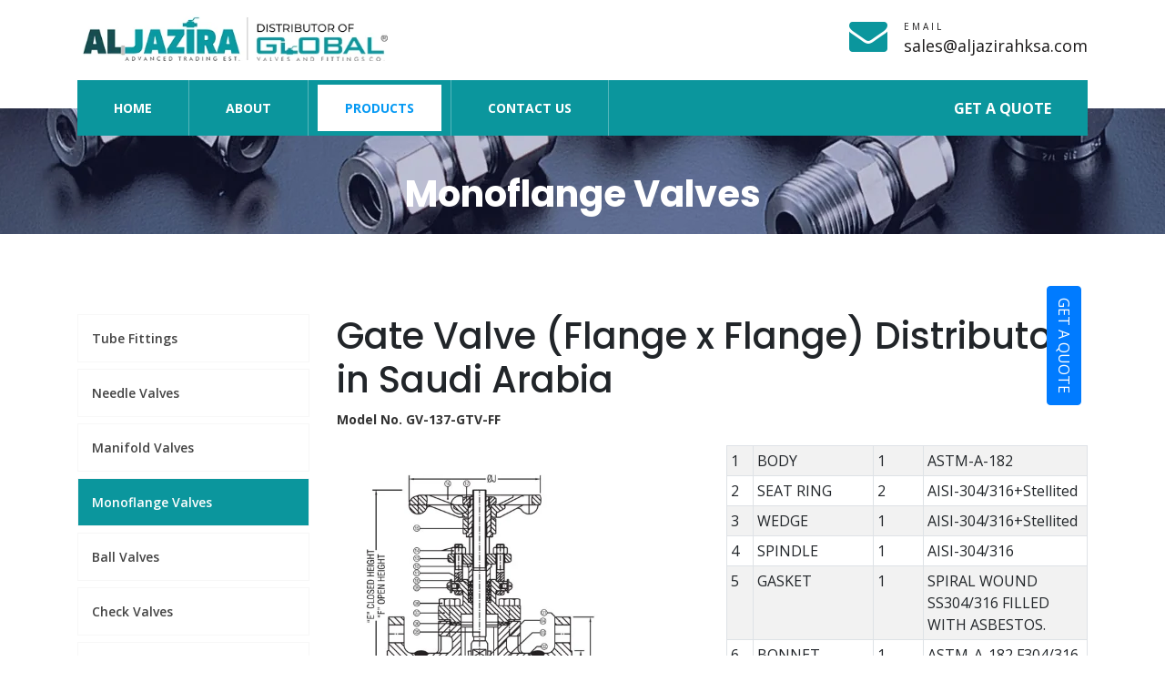

--- FILE ---
content_type: text/html
request_url: https://aljazirahksa.com/gate-valve-flange-x-flange-manufacturer-supplier-in-saudi-arabia.html
body_size: 3478
content:
<!doctype html>
<html lang="en">
<head>
<!-- Required meta tags -->
<meta charset="utf-8">
<meta name="viewport" content="width=device-width, initial-scale=1, shrink-to-fit=no">

<!-- Bootstrap CSS -->
<link rel="stylesheet" href="css/bootstrap.min.css">
<link href="css/font-awesome.css" rel="stylesheet">
<link href="css/owl.carousel.css" rel="stylesheet">
<link rel="stylesheet" href="rs-plugin/css/settings.css">
<!-- Jquery Fancybox CSS -->
<link rel="stylesheet" type="text/css" href="css/jquery.fancybox.min.css" media="screen" />
<link href="css/style.css" rel="stylesheet">
<link rel="icon" href="images/favicon.png">

<!-- Primary Meta Tags -->
<title>Gate Valve (Flange x Flange) Distributor in Saudi Arabia - Al Jazira Advanced Trading Est.</title>
<meta name="title" content="Gate Valve (Flange x Flange) Distributor in Saudi Arabia - Al Jazira Advanced Trading Est.">
<meta name="description" content="Al Jazira Advanced Trading Est. - Gate Valve (Flange x Flange) Manufacturers & Suppliers - ISO 9001: 2015 certified company  arround the world. Call Now! 0091 99309 39595">

<!-- Open Graph / Facebook -->
<meta property="og:type" content="website">
<meta property="og:title" content="Gate Valve (Flange x Flange) Distributor in Saudi Arabia - Al Jazira Advanced Trading Est.">
<meta property="og:description" content="Al Jazira Advanced Trading Est. - Gate Valve (Flange x Flange) Manufacturers & Suppliers - ISO 9001: 2015 certified company  arround the world. Call Now! 0091 99309 39595">
<meta property="og:image" content="images/products/front-ferrule-tube-fittings.jpg">

<!-- Twitter -->
<meta property="twitter:card" content="summary_large_image">
<meta property="twitter:title" content="Gate Valve (Flange x Flange) Distributor in Saudi Arabia - Al Jazira Advanced Trading Est.">
<meta property="twitter:description" content="Al Jazira Advanced Trading Est. - Gate Valve (Flange x Flange) Manufacturers & Suppliers - ISO 9001: 2015 certified company  arround the world. Call Now! 0091 99309 39595">
<meta property="twitter:image" content="images/products/front-ferrule-tube-fittings.jpg">
</head>
<body oncontextmenu="return false">

<div class="floating-button">
<button type="button" class="btn btn-primary" data-toggle="modal" data-target="#exampleModalCenter">GET A QUOTE</button>

</div>

<!-- Modal -->
<div class="modal fade" id="exampleModalCenter" tabindex="-1" role="dialog" aria-labelledby="exampleModalCenterTitle" aria-hidden="true">
  <div class="modal-dialog modal-dialog-centered" role="document">
    <div class="modal-content">
      <div class="modal-header">
        <h5 class="modal-title" id="exampleModalLongTitle">Get A Quote</h5>
        <button type="button" class="close" data-dismiss="modal" aria-label="Close">
          <span aria-hidden="true">&times;</span>
        </button>
      </div>
      <div class="modal-body">
        <div class="formcol">
          <div class="formint conForm">
            <form action="sendmail.php" method="post" name="contact-form" class="form-horizontal">
              <div class="form-group">
                <input type="text" name="txt_name" placeholder="Name" class="form-control" required>
              </div>
              <div class="form-group">
                <input type="email" name="txt_email" placeholder="Email" class="form-control">
              </div>
              
              <div class="form-group">
                <input type="text" name="txt_phone" placeholder="Phone" class="form-control">
              </div>
              
              <div class="form-group">
                <input type="text" name="txt_address" placeholder="Address" class="form-control">
              </div>

              <div class="form-group">
                <input type="text" name="txt_product" placeholder="Inquiry for products" class="form-control">
              </div>

              <div class="form-group">
                  <textarea id="form_message" class="form-control" name="txt_messages" placeholder="Additional Information" rows="4" required=""></textarea>
                </div>
                <div class="form-group">
                    <label class="control-label col-sm-3"></label>
                    <div class="col-sm-8">
                      <div class="g-recaptcha" data-sitekey="6LcnWIsUAAAAABUMj5-MR9W9lWyShOp-JXhcPBtG"></div>
                    </div>
                  </div>
              <div class="sub-btn contact-btn">
                <input type="submit" class="sbutn sub" value="Get A Quote">
              </div>
            </form>
          </div>
        </div>
      </div>
    </div>
  </div>
</div>

<!--Header Start-->
<div class="header-wrap">
  <div class="container">
    <div class="row">
      <div class="col-lg-4 col-md-4">
        <div class="logo"><a href="./"><img src="images/logo.png" alt=""></a></div>
      </div>
      <div class="col-lg-8 col-md-8">
        <ul class="headInfo">
          <li>
            <div class="conInfo email"><span>Email</span> <a href="mailto:sales@aljazirahksa.com">sales@aljazirahksa.com</a></div>
          </li>
          <!-- <li>
            <div class="conInfo phone"><span>Call / Whatsapp</span> <a href="https://wa.me/971524534877">(+971) 52 4534877</a></div>
          </li> -->
        </ul>
      </div>
    </div>
    <nav class="navbar navbar-expand-lg navbar-light"> <a class="navbar-brand" href="#">Menu</a>
      <button class="navbar-toggler" type="button" data-toggle="collapse" data-target="#navbarSupportedContent" aria-controls="navbarSupportedContent" aria-expanded="false" aria-label="Toggle navigation"> <span class="navbar-toggler-icon"></span> </button>
      <div class="collapse navbar-collapse" id="navbarSupportedContent">
        <ul class="navbar-nav mr-auto">
          <li class="nav-item"><a class="nav-link" href="index.html">Home <span class="sr-only">(current)</span></a></li>
          <li class="nav-item"><a class="nav-link" href="about.html">About</a></li>
          <li class="nav-item dropdown"><a class="nav-link active" href="index.html">Products</a> <i class="fa fa-caret-down" aria-hidden="true"></i>
            <ul class="dropdown-menu">
              <li> <a href="tube-fittings-manufacturer-supplier-in-saudi-arabia.html" class="active"> Tube Fittings </a></li>
              <li> <a href="needle-valves-manufacturer-supplier-in-saudi-arabia.html"> Needle Valves</a></li>
              <li> <a href="manifold-valves-manufacturer-supplier-in-saudi-arabia.html"> Manifold Valves</a></li>
              <li> <a href="monoflange-valves-manufacturer-supplier-in-saudi-arabia.html"> Monoflange Valves</a></li>
              <li> <a href="ball-valves-manufacturer-supplier-in-saudi-arabia.html"> Ball Valves</a></li>
              <li> <a href="check-valves-manufacturer-supplier-in-saudi-arabia.html"> Check Valves</a></li>
              <li> <a href="pipe-valves-manufacturer-supplier-in-saudi-arabia.html"> Pipe Fittings</a></li>
              <li> <a href="pressure-gauge-and-accessories-manufacturer-supplier-in-saudi-arabia.html"> Pressure Gauge Accessories</a></li>
            </ul>
          </li>
          <!-- <li class="nav-item"><a class="nav-link" href="media-room.html">Media</a></i></li> -->
            <li class="nav-item"><a class="nav-link" href="contact.html">Contact Us</a></li>
          </ul>
          <div class="quoteWrp"><a class="nav-link" href="quote.html"> Get a Quote </a></div>
      </div>
    </nav>
  </div>
</div>
<!--Header End--> 

<!-- Inner Heading Start -->
<div class="innerHeading-wrap">
  <div class="container">
    <h1>Monoflange Valves</h1>
  </div>
</div>
<!-- Inner Heading End --> 

<!-- Inner Content Start -->
<div class="innerContent-wrap serviceWrp">
  <div class="container">
    <div class="row">
      <div class="col-lg-3">
        <ul class="catewrap">
          <li> <a href="tube-fittings-manufacturer-supplier-in-saudi-arabia.html"> Tube Fittings </a></li>
          <li> <a href="needle-valves-manufacturer-supplier-in-saudi-arabia.html"> Needle Valves</a></li>
          <li> <a href="manifold-valves-manufacturer-supplier-in-saudi-arabia.html"> Manifold Valves</a></li>
          <li> <a href="monoflange-valves-manufacturer-supplier-in-saudi-arabia.html" class="active"> Monoflange Valves</a></li>
          <li> <a href="ball-valves-manufacturer-supplier-in-saudi-arabia.html"> Ball Valves</a></li>
          <li> <a href="check-valves-manufacturer-supplier-in-saudi-arabia.html"> Check Valves</a></li>
          <li> <a href="pipe-valves-manufacturer-supplier-in-saudi-arabia.html"> Pipe Fittings</a></li>
          <li> <a href="pressure-gauge-and-accessories-manufacturer-supplier-in-saudi-arabia.html"> Pressure Gauge Accessories</a></li>
        </ul>
      </div>
      <div class="col-lg-9">
        <h1>Gate Valve (Flange x Flange) Distributor in Saudi Arabia</h1>
        <p><strong>Model No. GV-137-GTV-FF</strong></p>
    <div class="row">
      <div class="col-md-6">
        <img src="images/products/gate-valve-flange-x-flange-graph.jpg" class="img-fluid" alt="GV-137-GTV-FF, Gate Valve (Flange x Flange) - Monoflange Valves" title="GV-137-GTV-FF, Gate Valve (Flange x Flange) - Monoflange Valves">
      </div>
      <div class="col-md-6">
        <div class="table-responsive">
          <table class="table table-striped table-bordered table-sm">
            <tr>
              <td>1</td>
              <td>BODY</td>
              <td>1</td>
              <td>ASTM-A-182</td>
            </tr>
            <tr>
              <td>2</td>
              <td>SEAT RING</td>
              <td>2</td>
              <td>AISI-304/316+Stellited</td>
            </tr>
            <tr>
              <td>3</td>
              <td>WEDGE</td>
              <td>1</td>
              <td>AISI-304/316+Stellited</td>
            </tr>
            <tr>
              <td>4</td>
              <td>SPINDLE</td>
              <td>1</td>
              <td>AISI-304/316</td>
            </tr>
            <tr>
              <td>5</td>
              <td>GASKET</td>
              <td>1</td>
              <td>SPIRAL WOUND<br>
                SS304/316 FILLED<br>
                WITH ASBESTOS.</td>
            </tr>
            <tr>
              <td>6</td>
              <td>BONNET</td>
              <td>1</td>
              <td>ASTM-A-182 F304/316</td>
            </tr>
            <tr>
              <td>7</td>
              <td>BONNET BOLT</td>
              <td>4</td>
              <td>ASTM-A-193 GR. B7</td>
            </tr>
            <tr>
              <td>8</td>
              <td>SCREW</td>
              <td>2</td>
              <td>CARBON STEEL</td>
            </tr>
            <tr>
              <td>9</td>
              <td>WASHER</td>
              <td>2</td>
              <td>CARBON STEEL</td>
            </tr>
            <tr>
              <td>10</td>
              <td>PACKING</td>
              <td>AS REQ</td>
              <td>GRAPHOIL</td>
            </tr>
            <tr>
              <td>11</td>
              <td>GLAND</td>
              <td>1</td>
              <td>AISI-304/316</td>
            </tr>
            <tr>
              <td>12</td>
              <td>GLAND FLANGE</td>
              <td>1</td>
              <td>AISI-304</td>
            </tr>
            <tr>
              <td>13</td>
              <td>EYE BOLT &amp; NUT</td>
              <td>2</td>
              <td>STAINLESS STEEL AISI-304</td>
            </tr>
            <tr>
              <td>14</td>
              <td>YOKE SLEEVE</td>
              <td>1</td>
              <td>NI RESIST</td>
            </tr>
            <tr>
              <td>15</td>
              <td>5 HAND WHEEL</td>
              <td>1</td>
              <td>C.I / M.I</td>
            </tr>
            <tr>
              <td>16</td>
              <td>HAND WHEEL NUT</td>
              <td>1</td>
              <td>CARBON STEEL</td>
            </tr>
          </table>
        </div>
      </div>
      <div class="col-md-12">
        <div class="table-responsive">
          <table class="table table-striped table-bordered table-sm">
            <tr>
              <td colspan="8">SOCKET WELD END 800#</td>
            </tr>
            <tr>
              <td>SIZE</td>
              <td>A</td>
              <td>B</td>
              <td>C</td>
              <td>D</td>
              <td>E</td>
              <td>F</td>
              <td>J</td>
            </tr>
            <tr>
              <td>1/2&quot;</td>
              <td>87</td>
              <td>21.7</td>
              <td>9.5</td>
              <td>9.5</td>
              <td>155</td>
              <td>169</td>
              <td>85</td>
            </tr>
            <tr>
              <td>3/4&quot;</td>
              <td>90</td>
              <td>27.1</td>
              <td>12.7</td>
              <td>12.7</td>
              <td>157</td>
              <td>174</td>
              <td>85</td>
            </tr>
            <tr>
              <td>1.0&quot;</td>
              <td>105</td>
              <td>33.78</td>
              <td>12.7</td>
              <td>17.46</td>
              <td>172</td>
              <td>194</td>
              <td>90</td>
            </tr>
            <tr>
              <td>11/4&quot;</td>
              <td>128</td>
              <td>42.57</td>
              <td>12.7</td>
              <td>23.81</td>
              <td>234</td>
              <td>262</td>
              <td>145</td>
            </tr>
            <tr>
              <td>2.0&quot;</td>
              <td>142</td>
              <td>61.11</td>
              <td>16</td>
              <td>36.5</td>
              <td>236</td>
              <td>277</td>
              <td>145</td>
            </tr>
          </table>
          <p>&nbsp;</p>
          <table class="table table-striped table-bordered table-sm">
            <tr>
              <td colspan="8">SOCKET WELD END 800#</td>
            </tr>
            <tr>
              <td>SIZE</td>
              <td>A</td>
              <td>B</td>
              <td>C</td>
              <td>D</td>
              <td>E</td>
              <td>F</td>
              <td>J</td>
            </tr>
            <tr>
              <td>1/2&quot;</td>
              <td>90</td>
              <td>21.7</td>
              <td>9.5</td>
              <td>9.5</td>
              <td>157</td>
              <td>174</td>
              <td>89</td>
            </tr>
            <tr>
              <td>3/4&quot;</td>
              <td>105</td>
              <td>27.1</td>
              <td>12.7</td>
              <td>12.7</td>
              <td>172</td>
              <td>194</td>
              <td>89</td>
            </tr>
            <tr>
              <td>1.0&quot;</td>
              <td>128</td>
              <td>33.78</td>
              <td>12.7</td>
              <td>17.46</td>
              <td>234</td>
              <td>262</td>
              <td>145</td>
            </tr>
            <tr>
              <td>11/4&quot;</td>
              <td>128</td>
              <td>42.57</td>
              <td>12.7</td>
              <td>23.81</td>
              <td>234</td>
              <td>267</td>
              <td>145</td>
            </tr>
            <tr>
              <td>11/2&quot;</td>
              <td>142</td>
              <td>48.64</td>
              <td>12.7</td>
              <td>28.58</td>
              <td>236</td>
              <td>277</td>
              <td>145</td>
            </tr>
          </table>
          <p>&nbsp;</p>
          <table class="table table-striped table-bordered table-sm">
            <tr>
              <td colspan="8">SOCKET WELD END 2500#</td>
            </tr>
            <tr>
              <td>SIZE</td>
              <td>A</td>
              <td>B</td>
              <td>C</td>
              <td>D</td>
              <td>E</td>
              <td>F</td>
              <td>J</td>
            </tr>
            <tr>
              <td>1/2&quot;</td>
              <td>128</td>
              <td>21.7</td>
              <td>9.5</td>
              <td>9.5</td>
              <td>234</td>
              <td>256</td>
              <td>145</td>
            </tr>
            <tr>
              <td>3/4&quot;</td>
              <td>142</td>
              <td>27.1</td>
              <td>12.7</td>
              <td>12.7</td>
              <td>234</td>
              <td>264</td>
              <td>145</td>
            </tr>
            <tr>
              <td>1.0&quot;</td>
              <td>142</td>
              <td>33.8</td>
              <td>12.7</td>
              <td>17.46</td>
              <td>236</td>
              <td>264</td>
              <td>145</td>
            </tr>
          </table>

          <p>*End connections other threads on Request</p>
          <p><strong>Ordering Information: Suffix Model No. by END CONNECTION & CLASS & MOC</strong></p>
          <p><strong>Typical Model No: GV-136-GTV 1/2"NB 800 SS316</strong></p>

          <p><strong>Note:</strong>Note: All dimensions are subject to change without notice<br>All dimensions are in mm unless specified </p>
        </div>
      </div>
      <!-- <div class="col-md-6">
        <img src="images/products/gate-valve-flange-x-flange-graph.jpg" class="img-fluid" alt="">
      </div> -->

    </div>
      </div>
    </div>
  </div>
</div>
<!-- Inner Content End --> 

<!--Footer Start-->
<div class="footer-wrap">
    <div class="container">
      <div class="row">
        <div class="col-lg-3 col-sm-12">
          <div class="footer-logo"><img src="images/Global-Valves-Fittings-Logo.png" alt=""></div>
          <p>We are specialized in trading High & Medium Pressure Valves, Needle Valves, Ball Valves, Double Ferrule Fittings, Pipe Fittings, Check Valves, Valves Manifold, Thermowells, Pressure Regulators & allied accessories. </p>
          <div class="readbtn"><a href="#">Read More <i class="fa fa-arrow-circle-o-right" aria-hidden="true"></i></a> </div>
        </div>
        <div class="col-lg-3 col-sm-6">
          <h3>Quick links</h3>
          <ul class="footer-links">
            <li> <a href="tube-fittings-manufacturer-supplier-in-saudi-arabia.html"> Tube Fittings </a></li>
            <li> <a href="needle-valves-manufacturer-supplier-in-saudi-arabia.html"> Needle Valves</a></li>
            <li> <a href="manifold-valves-manufacturer-supplier-in-saudi-arabia.html"> Manifold Valves</a></li>
            <li> <a href="monoflange-valves-manufacturer-supplier-in-saudi-arabia.html"> Monoflange Valves</a></li>
          </ul>
        </div>
        <div class="col-lg-3 col-sm-6">
          <h3>Our Services</h3>
          <ul class="footer-links">
            <li> <a href="ball-valves-manufacturer-supplier-in-saudi-arabia.html"> Ball Valves</a></li>
            <li> <a href="check-valves-manufacturer-supplier-in-saudi-arabia.html"> Check Valves</a></li>
            <li> <a href="pipe-valves-manufacturer-supplier-in-saudi-arabia.html"> Pipe Fittings</a></li>
            <li> <a href="pressure-gauge-and-accessories-manufacturer-supplier-in-saudi-arabia.html"> Pressure Gauge Accessories</a></li>
          </ul>
        </div>
        <div class="col-lg-3 col-sm-12">
          <h3>Contact Us</h3>
          <div class="footerInfo">Prince Talal Street, Cross 2 - P.O.Box 761, Al-Khobar 31952, Saudi Arabia</div>
          <div class="footerInfo mobile"><a href="tel:+966575399188">(+966) 575 399 188</a></div>
          <div class="footerInfo footerEmail"><a href="mailto:sales@aljazirahksa.com">sales@aljazirahksa.com</a></div>
          <div class="social-media">
            <ul>
              <li><a href="#"><i class="fa fa-facebook" aria-hidden="true"></i></a></li>
              <li><a href="#"><i class="fa fa-twitter" aria-hidden="true"></i></a></li>
              <li><a href="#"><i class="fa fa-linkedin" aria-hidden="true"></i></a></li>
              <li><a href="#"><i class="fa fa-youtube" aria-hidden="true"></i></a></li>
            </ul>
          </div>
        </div>
      </div>
    </div>
  </div>
  <!--Footer Start--> 
  
  <!--Copyright Start-->
  <div class="copyright-wrap">
    <div class="container">
      <div class="copyright">Copyright © 2024 - Al Jazira Advanced Trading Est. | All Rights Reserved.</div>
    </div>
  </div>
  <!--Copyright End--> 
  
  <!-- Optional JavaScript --> 
  <!-- jQuery first, then Popper.js, then Bootstrap JS --> 
  <script src="js/jquery-3.4.1.min.js"></script> 
  <script src="js/popper.min.js"></script> 
  <script src="js/bootstrap.min.js"></script> 
  <!-- Include all compiled plugins (below), or include individual files owl.carousel.jsas needed --> 
  <script src="js/bootstrap.min.js"></script> 
  <script src="rs-plugin/js/jquery.themepunch.tools.min.js"></script> 
  <script src="rs-plugin/js/jquery.themepunch.revolution.min.js"></script> 
  <!-- general script file --> 
  <script src="js/owl.carousel.js"></script> 
  <script src="js/script.js"></script>
  </body>
  </html>

--- FILE ---
content_type: text/css
request_url: https://aljazirahksa.com/css/style.css
body_size: 8490
content:
@charset "utf-8";
/* CSS Document */


@import url('https://fonts.googleapis.com/css?family=Open+Sans:300,400,600,700,800|Poppins:100,200,300,400,500,600,700,800,900&amp;display=swap');
*{margin:0; padding:0;}
body{font-family: 'Open Sans', sans-serif;}
h1, h2, h3, h4, h5, h6{font-family: 'Poppins', sans-serif;}

a{-webkit-transition: all .3s ease; -moz-transition: all .3s ease; transition: all .3s ease;}
ul, ol{list-style:none;}
img{max-width:100%;}
p{font-size:14px; line-height:24px; color:#333;}

.title{text-align:center; margin-bottom:30px;}
.title h1{font-size:36px; color:#000; font-weight:bold; text-transform:uppercase; position:relative; margin-bottom:40px; font-weight:300;}
.title h1 span{font-weight:bold; color:#0B969D;}
.title h1:before{content:""; background:#0B969D; width:40px; height:2px; position:absolute; bottom:-20px; left:50%; margin-left:-20px;}
.title p{padding:0 140px;}
.readmore{}
.readmore a{font-size:14px; color:#0B969D; text-decoration:none; font-weight:bold;}
.readmore a:hover{color:#fdc716;}
.readbtn{}
.readbtn a{text-decoration:none; border-radius: 30px; font-weight: bold; text-transform: uppercase; background:#0B969D; padding:15px 30px; color:#fff; display:inline-block; font-size: 14px; display:inline-block;}
.readbtn a:hover{color:#fff; background:#000;}
.readbtn i{padding-left: 5px; font-size: 18px;}
.mt40{margin-top: 40px;
}


.floating-button {position: fixed; top: 50%; transform: rotate(90deg); z-index: 999; width: 350px; right: -5%; text-align: center;}

/*********************************************
		Header Css
*********************************************/
.header-wrap{}
.navbar{padding:0; background:#0b969d; z-index:1000;}
.navbar-brand{display:none;}
.navbar li{border-right:1px solid rgba(255, 255, 255, 0.31);}
.navbar-light .navbar-nav .nav-link{font-size:14px; color:#fff; text-transform:uppercase; z-index:1000; font-weight:bold; padding:15px 30px;}
.navbar-light .navbar-nav .nav-link:hover{color: #0599f3; background: #fff;}
.navbar-light .navbar-nav .nav-link.active{color: #0599f3; background: #fff;}
.navbar-light .navbar-nav .nav-link.active:hover{color:#fff !important;}
.header-wrap .row{margin-bottom: 8px;}
.quoteWrp a{font-size:16px; color:#fff; background:#0B969D; padding:16px 40px; text-transform:uppercase; font-weight:bold;}
.quoteWrp a:hover{background: #0599f3;}
/*.navbar li:hover a, .navbar li a:hover{color:#0B969D !important;}*/
.tp-bannertimer{display:none;}
.navbar-nav > li{position:relative;}
.navbar-nav li:hover .dropdown-menu{display:block;}
.dropdown-menu{background:rgba(0, 0, 0, 0.91) !important; border-top:5px solid #0B969D; margin-top: 0; border-radius: 0; padding:10px 15px; border-bottom: none; min-width: 275px; border-left:none; border-right:none;}
.dropdown-menu>li{border-bottom:1px solid #8d8d8d; border-right: none;}
.dropdown-menu>li:last-child{border-bottom:none;}
.navbar li .dropdown-menu>li>a{color:#fff !important; font-size:14px; padding:10px; display: block; text-decoration: none;}
.dropdown-menu>li>a:hover{color: #FFF; background: #0B969D;} 
.navbar-nav>li>a+i {
    display: none;
    position: absolute;
    right: 15px;
    top: 7px;
    font-size: 24px;
    cursor: pointer;
    color: #fff;
    background: #e40000;
    width: 30px;
    height: 30px;
    text-align: center;
    line-height: 30px; z-index: 1000;
}


/*===========Topbar Section==========*/
.topbar-wrap{background:#1c1a1a; padding:10px 0;}
.topbar-wrap p{font-size:14px; color:#fff; font-family: 'Poppins', sans-serif; margin:0; padding-top:5px;}
.social-media{text-align:right;}
.social-media span{font-size:14px; color:#fff; font-family: 'Poppins', sans-serif; display:inline-block; margin-right:15px; padding-top:5px;}
.social-media ul{margin:0; display:inline-block;}
.social-media ul li{display:inline-block;}
.social-media ul li a{text-decoration:none; color:#fff; font-size:14px; width:28px; height:28px; line-height:28px; text-align:center; display:block; border:1px solid #fff; border-radius:100%;}

/*===========Header Section==========*/
.header-wrap{padding:12px 0;}
.conInfo{padding-left:0px; position:relative;}
.conInfo span{font-size:10px; text-transform:uppercase; color:#1c1a1a; letter-spacing:3px; display:block; padding-left: 60px;}
.conInfo a{text-decoration:none; font-size:18px; color:#1c1a1a; padding-left: 60px;}
.email:before{content:"\f0e0"; font-family: 'FontAwesome'; position:absolute; top:0; left:0; font-size:42px; line-height: 34px; color:#0B969D;}
.phone:before{content:"\f232"; font-family: 'FontAwesome'; position:absolute; top:0; left:-15!important; font-size:57px; line-height: 44px; color:#0B969D;}
.phone a{font-size:24px; font-weight:bold;}
.phone{padding-left:0px;}
.headInfo{text-align:right; margin-top:10px;}
.headInfo li{display:inline-block; border-left:1px solid #d2d1d1; padding:0 36px; text-align:left;}
.headInfo li:first-child{border-left:none;}
.headInfo li:last-child{padding-right:0;}

/*===========Navigationwrape Section==========*/
.navigationwrape{margin-top:10px; z-index:1000; position:relative;}
.navbar{margin-bottom:0;}
.navbar-default{background:#1c1a1a; border-radius:0; border:none; }
.navbar-default .navbar-nav>li{position:relative;}
.navbar-default .navbar-nav>li:before{border-left:1px dashed #FFF; position:absolute; content:""; top:12px; left:0; height:36px;}
.navbar-default .navbar-nav>li:first-child:before{border-left:none;}
.navbar-default .navbar-nav>li>a{font-size:14px; color:#fff; text-transform:uppercase; font-weight:600; padding:20px 34px;}
.navbar-default .navbar-nav>li>a:hover, .navbar-default .navbar-nav>li:hover>a{color:#fff; background:#76a93e;}
.navbar-collapse{padding-left:0;}
.navbar-default .navbar-nav>li:last-child{float:right;}
.navbar-default .navbar-nav>li:last-child a{background:#3ca5f0; font-size:18px; text-transform:uppercase; font-weight:bold; padding: 20px 44px;}
.navbar-default .navbar-nav>li:last-child a:hover{background:#76a93e;}
.navbar-default .navbar-nav>li:last-child:before{border-left:none;}
.navbar-nav{float:none;}
.navbar-collapse{padding-right:0;}

/*===========Custom slider Section==========*/
.tp-banner-container {
	position: relative;
	z-index: 1;
	padding: 0;
	width: 100%;
}
.tp-banner {
	position: relative;
	width: 100%;
}
.tp-caption {
	line-height:normal !important
}
.tp-caption a {
	color: inherit !important;
}
.tp-bullets.simplebullets.round .bullet {
	border: 3px #fff solid;
	border-radius: 50%;
	background-image: none !important;
}
.tparrows {
	width: auto !important;
	height: auto !important;
	background-image: none !important;
}
.tp-arr-allwrapper {
	margin: 0 10px;
	width: 50px;
	height: 60px;
	background: rgba(255,255,255,0.5);
}
.tp-arr-allwrapper:hover .tp-arr-iwrapper {
	color: #fff;
}
.tp-leftarrow .tp-arr-allwrapper {
}
.tp-rightarrow .tp-arr-allwrapper {
}
.tp-arr-iwrapper {
	color: #000;
	text-align: center;
	font-size: 30px;
	font-family: FontAwesome;
	line-height: 60px;
}
.tp-leftarrow .tp-arr-iwrapper {
}
.tp-leftarrow .tp-arr-iwrapper:before {
	content: "\f104";
}
.tp-rightarrow .tp-arr-iwrapper:before {
	content: "\f105";
}
.tp-rightarrow .tp-arr-iwrapper {
}
.slide-h1 {
	margin: 5px 0 !important;
	padding: 0 0 10px !important;
	padding-bottom: 5px !important;
	color: #444;
	text-transform: uppercase;
	font-weight: bold;
	font-size: 57px;
}
.slide-h2 {
	margin: 5px 0 !important;
	padding: 0 0 10px !important;
	padding-bottom: 5px !important;
	color: #555;
	font-weight: bold;
	font-size: 55px;
	line-height: 100%;
}
.big-font {
	text-transform: uppercase;
	font-weight: 800;
	font-size: 60px;
}
.large-desc {
	font-size: 16px;
}
.slide-h3 {
	color: #fff;
	font-size: 31px;
	line-height: 100%;
}
.slide-h3 span {
	text-transform: uppercase;
	font-weight: bold;
}
.slide-head {
	text-transform: uppercase;
	font-weight: 900;
	font-size: 30px;
}
.slide-desc {
	font-size: 22px;
	line-height: 150%;
}
.main-title {
	text-transform: uppercase;
	font-weight: 800;
	font-size: 70px;
}
.icon-cont {
	padding: 15px 40px;
	border-radius: 10px;
	text-align: center;
}
.icon-cont:after {
	position: absolute;
	bottom: -10px;
	left: 40%;
	z-index: 5;
	display: inline-block;
	width: 0;
	height: 0;
	border-width: 10px 10px 0 10px;
	border-style: solid;
	content: "";
}
.icon-cont i {
	margin-bottom: 10px;
	color: #fff;
	font-size: 50px;
}
.icon-cont span {
	display: block;
	padding: 0 0 5px;
	color: #fff;
	text-align: center;
	font-size: 18px;
}
a.wit-btn {
	background: #fff;
	color: #333 !important;
	text-transform: uppercase;
}
.wit-line {
	width: 5%;
	height: 1px;
	background: #fff;
}
.vert-line {
	min-height: 270px;
	width: 1px;
	background: #fff;
}
.subTxt {
	text-transform: uppercase;
	font-weight: bold;
	font-size: 17px;
	color: #333;
}
.large-title {
	color: #222;
	font-size: 60px;
	font-weight: 800;
	text-transform: uppercase !important;
}
.large-light-title {
	color: #787878 !important;
	font-size: 70px;
	font-weight: lighter;
	text-transform: uppercase;
    letter-spacing:2px
}
.large-text {
	font-size: 20px;
	color: #000;
	font-weight: lighter;
}
.larger-text {
	font-size: 24px;
	font-weight: lighter;
	text-transform: uppercase;
}
.witTxt {
	color: #fff !important;
}
.light-font {
	font-weight: lighter !important;
	font-size: 50px;
}
.black-bg{
    background:rgba(0,0,0,.63);
    color:#a8a8a8;
    text-transform:none;
}
.lft-list {
	padding: 10px;
	font-size: 18px;
	color: #fff;
}
.wit-border {
	border: 1px #fff solid;
	padding: 15px 60px;
	color: #fff;
	font-size: 16px;
	text-transform: uppercase;
}
.rounded-bord {
	margin-right: 15px;
	border: 1px #fff solid;
	width: 30px;
	height: 30px;
	text-align: center;
	line-height: 30px;
	font-size: 13px;
	border-radius: 50%;
}
#vertical-ticker{
	height:120px;
	overflow:hidden;
}
#vertical-ticker li{
	padding:15px 20px;
	display:block;
	text-align:center;
}
.to-bottom i.fa{
	font-size: 30px;
	border:2px #a8a8a8 solid;
	padding:20px 22px;
	border-radius:50%;
	-webkit-animation: bounce 2s infinite linear;
	animation: bounce 2s infinite linear;
}

.tp-banner{margin-top:0px; z-index:-1; position:relative;}


.slidertext1{color:#fff; font-size:72px; font-weight:600 !important; padding:15px 0; text-transform:uppercase !important; text-shadow: 0 0 10px rgba(0, 0, 0, 0.15); font-family: 'Poppins', sans-serif; text-align:left;}

.slidertext2{color:#fff; font-size:36px; font-weight:100 !important; letter-spacing:6px; padding:15px 0; text-transform:uppercase !important; font-family: 'Poppins', sans-serif; text-align:left; text-shadow: 0 0 4px rgba(0, 0, 0, 0.15);}
.slidertext2 span{color:#fff;}

.slidertext3{color:#fff; font-size:18px; font-weight:normal; padding:15px 0; text-transform:inherit !important; font-family:'OpenSans', sans-serif; text-align:left; line-height:24px !important;}
.slidertext4 a{color:#fff !important; font-size:18px; font-weight:700; padding:18px 40px; text-transform:uppercase !important; text-align:left; background:#0B969D; font-family:'OpenSans', sans-serif;}
.slidertext4 a:hover{background:#fff; color: #000 !important;}
a.slidebtn{background:#e76ba9; color:#fff !important; padding:15px 30px; font-size:16px; font-weight:normal !important; text-transform:none !important; display:inline-block; font-family:'OpenSans', sans-serif;}
a.slidebtn i{margin-left:10px;}


@-webkit-keyframes bounce {
	0% {
		transform:translateY(0%);
	}
	50% {
		transform:translateY(-30%);
	}
	100% {
		transform:translateY(0);
	}
}

/* Mozilla Firefox 15 below */
@-moz-keyframes bounce {
  0% {
		transform:translateY(0%);
	}
	50% {
		transform:translateY(-30%);
	}
	100% {
		transform:translateY(0);
	}
}

/* Opera 12.0 */
@-o-keyframes bounce {
    0% {
		transform:translateY(0%);
	}
	50% {
		transform:translateY(-30%);
	}
	100% {
		transform:translateY(0);
	}
}

/* W3, Opera 12+, Firefox 16+ */
@keyframes bounce {
	0% {
		transform:translateY(0%);
	}
	50% {
		transform:translateY(-30%);
	}
	100% {
		transform:translateY(0);
	}
}




/********************************************
	   == About Css Start ==
********************************************/
.about-wrap{padding:60px 0; background: url(../images/about-bg.jpg) top no-repeat; background-size: cover;}
.aboutImg{position:relative; text-align:right;}
.about-wrap h3{font-size:24px; color:#fff; background:#f39c11; display:inline-block; text-shadow: 1px 2px 3px rgba(10,10,10,.14); padding:30px 70px; position:absolute; bottom:30px; left:80px; border:8px solid #fff;}
.about-wrap h3 span{display:block;}
.about-wrap .readmore{text-align:left;}
.about-wrap .title{margin-bottom:30px;}
.about-wrap .title h1{font-size:36px;}
.about-wrap .readmore{margin-top:30px;}
.about-wrap .readmore a{padding:15px 34px; font-size:16px; text-transform:uppercase; background:#151719; color:#fff; display:inline-block;}
.about-wrap .readmore a:hover{background:#0B969D; color:#fff;}
.about_right{margin-top:30px;}
.about-wrap .title{text-align:left;}
.about-wrap .title p{font-size:24px; text-align:left; padding:0; margin-bottom:0;}
.about-wrap .title h1:before{margin:0; left:0;}


/*** 
=============================================
    Get Quote
=============================================
***/
.get-wrap{background:url(../images/quote-bg.jpg) no-repeat; padding:60px 0; text-align:center; background-size:cover;}
.get-wrap .title h1{color:#fff;}
.get-wrap p{font-size:16px; line-height:24px; color:#fff; padding:0 140px; margin-bottom:30px;}
.get-wrap .readbtn a:hover{color:#0B969D; background:#fff;}
.quote_wrap{max-width: 550px; margin: 0 auto; background: #fff; padding:50px 40px; box-shadow: 0 0 20px rgba(0, 0, 0, 0.13);}
.sub-btn{text-align: center;}


/*** 
=============================================
    Services Area
=============================================
***/
.services-area {
  padding: 60px 0;
}
.services-area .single-service-item {
  padding-bottom: 10px;  border: 1px solid #eee; /*min-height: 340px;*/ margin-top:30px;
    /*padding: 16px;*/
}
/*.single-service-item h3{min-height: 68px;}*/
.single-service-item h3 a{text-decoration:none; font-size:16px; color:#000;}
.single-service-item h3 a:hover{color:#0B969D;}
.services-area .single-service-item .img-holder {
  display: block;
  position: relative;  
  overflow: hidden;
}
.single-service-item p{margin-bottom:8px; font-family: 'Poppins', sans-serif; min-height: 72px;}
.services-area .single-service-item .img-holder img {
  -webkit-transform: scale(1);
  transform: scale(1);
  -webkit-transition: all 0.5s ease 0s;
  transition: all 0.5s ease 0s;
  width: 100%;
}
.services-area .title p, .services-area .title{margin-bottom: 0;}
.overlay {
  background-color: transparent;
  
  left: 0;
  overflow: hidden;
  position: absolute;
  right: 0;
  top: 0;
  -webkit-transition: background-color 0.4s ease 0s;
  transition: background-color 0.4s ease 0s;
}
.overlay .box {
  border: 5px solid transparent;
  display: table;
  height: 100%;
  -webkit-transition: border-color 0.4s ease 0s;
  transition: border-color 0.4s ease 0s;
  width: 100%;  
}
.overlay .box .content {
  display: table-cell;
  text-align: center;
  vertical-align: middle;  
}
.overlay .box .content a {
  padding: 9.5px 24px;
  -webkit-transform: translate3d(0px, -75px, 0px);
  transform: translate3d(0px, -75px, 0px);
  -webkit-transition: all 0.4s ease 0s !important;
  transition: all 0.4s ease 0s !important;
  opacity: 0;
}

.services-area .single-service-item:hover .img-holder .overlay {
  background-color:rgba(255, 94, 20, 0.72);
}
.services-area .single-service-item:hover .img-holder .overlay .box {
  border-color: #fdc716;
}
.services-area .single-service-item:hover .img-holder .overlay .box .content a {
  opacity: 1;
  -webkit-transform: translate3d(0px, 0px, 0px);
  transform: translate3d(0px, 0px, 0px);
}
.services-area .single-service-item:hover .img-holder img {
  -webkit-transform: scale(1.1);
  transform: scale(1.1);
}

.services-area .single-service-item .text-holder {
  /*padding-left: 60px;*/
  position: relative;
  /*padding-top: 30px;*/
  text-align: center;
}
.services-area .single-service-item .text-holder .icon {
  background: #f7f7f7 none repeat scroll 0 0;
  color: #292929;
  left: 0;
  position: absolute;
  top: 30px;
  width: 60px;
  height: 60px;
  display: block;
  text-align: center;
  padding: 18px 0;
  -webkit-transition: all 500ms ease 0s;
  transition: all 500ms ease 0s;
  border: 1px solid #e4e4e4;
  display: none;
}
.services-area .single-service-item .text-holder .icon i{font-size:24px;}
.services-area .single-service-item .text-holder .icon span:before {
  font-size: 30px;
  -webkit-transition: all 500ms ease 0s;
  transition: all 500ms ease 0s;
}
.services-area .single-service-item .text-holder .text{
  /*padding-left: 20px;    */

}
.services-area .single-service-item .text-holder .text h3 {
  margin: -6px 0 8px;
}
.services-area .single-service-item:hover .text-holder .icon{
  background: #0B969D;
  color: #fff;
}
.innerContent-wrap .services-area{padding: 0;}
.list-service li{font-size:14px; color:#666; position:relative; padding-left:28px; margin:10px 0 0; display: inline-block; width: 32%;}
.list-service li:before{content: "\f058"; font-family: 'FontAwesome'; position:absolute; top:-1px; left:0; color:#0B969D; font-size:18px;}
.service_delImg{margin-bottom: 20px;}

.catewrap li {margin: 7px 0;}
.catewrap li a {text-decoration: none;
    display: block;
    color: #444;
    font-size: 14px;
    font-weight: 600;
    padding: 15px;
    background: #fff;
    border: 1px solid #f7f7f7;
    -webkit-transition-duration: .4s;
    transition-duration: .4s;
}

.catewrap li:first-child{margin-top: 0;}
.catewrap li a:hover{background: #0B969D; color: #fff;}
.serviceWrp .title h1{text-align: left; font-size: 30px;}
.serviceWrp .title h1:before{left: 0; margin-left: 0;}
.catewrap li a.active{background: #0B969D; color: #fff;}



/*********************************************
		Inner Heading Css
*********************************************/
.inner-heading{background:url(../images/banner-bg.html) no-repeat top; background-size:cover; padding:40px 0;}
.inner-heading h1{font-size:36px; color:#fff; text-align:center; text-transform:uppercase; font-weight:bold;}

.inner-content{padding:70px 0;}
.contactInfo h3{text-align:center; font-size:32px; font-weight:bold;}
.conIcon{text-align:center; margin-top: -90px; margin-bottom:40px;}
.conIcon i{width:70px; height:70px; border:2px solid #0d77bc; font-size:30px; color:#0d77bc; line-height:70px; border-radius:100%; background:#fff;}
.formcol .form-control{border-radius:0; height:48px; font-size:14px;}
.formcol textarea.form-control{height: 200px !important;}
.contact-btn .sub{margin-top:10px !important; font-size:14px; text-transform: uppercase;
    color: #fff;
    font-weight: bold;
    padding: 16px 30px;
    display: inline-block;
    text-decoration: none;
    -webkit-border-radius: 33px;
    -moz-border-radius: 33px;
    border-radius: 33px;
    -webkit-box-shadow: 0 5px 5px rgba(0,0,0,.3);
    -moz-box-shadow: 0 5px 5px rgba(0,0,0,.3);
    box-shadow: 0 5px 5px rgba(0,0,0,.3);
    background: #0B969D; box-shadow:none; cursor:pointer; border:none;}
	.contact-btn .sub:hover{background:#000;}
.contact-btn .sub i{margin-left:10px; font-size: 18px;}
.getTouch{font-size:36px; font-weight:bold; margin-bottom:30px;}
.inner-content .about-wrap{padding:0; background:none;}

/*===Blog Section===*/

.blog-item-one {
	margin-bottom: 30px;
}

.blog-item-one .image-box {
	position: relative;
	overflow: hidden;
	margin-bottom: 15px;
}

.blog-item-one .image-box:before {
	position: absolute;
	content: '';
	left: 0px;
	top: 0px;
	width: 100%;
	height: 100%;
	display: block;
	z-index: 8;
	opacity: 0;
	-webkit-transform: perspective(400px) rotateX(-90deg);
	-ms-transform: perspective(400px) rotateX(-90deg);
	transform: perspective(400px) rotateX(-90deg);
	-webkit-transform-origin: top;
	-ms-transform-origin: top;
	transform-origin: top;
	-webkit-transition: all 0.5s;
	-o-transition: all 0.5s;
	transition: all 0.5s;
	background-color: rgba(0, 0, 0, 0.75);
}

.blog-item-one:hover .image-box:before {
	opacity: 1;
	-webkit-transform: perspective(400px) rotateX(0deg);
	-ms-transform: perspective(400px) rotateX(0deg);
	transform: perspective(400px) rotateX(0deg);
}

.blog-item-one .overlay a {
	background: rgba(255, 255, 255, 0.85) none repeat scroll 0 0;
	border-radius: 50%;
	color: #222;
	font-size: 20px;
	height: 60px;
	margin: 0 5px;
	line-height: 60px;
	opacity: 0;
	display: inline-block;
	text-align: center;
	-webkit-transform: translateX(0%) translateY(-30%) scale(0.9);
	-ms-transform: translateX(0%) translateY(-30%) scale(0.9);
	transform: translateX(0%) translateY(-30%) scale(0.9);
	-webkit-transition: all 0.4s ease 0s;
	-o-transition: all 0.4s ease 0s;
	transition: all 0.4s ease 0s;
	width: 60px;
}

.blog-item-one .overlay a:hover {
	background: rgba(255, 255, 255, 1) none repeat scroll 0 0;
	color: #7ba0c5;
}

.blog-item-one:hover .overlay a {
	opacity: 1;
	-webkit-transform: translateX(0) translateY(0%) scale(1);
	-ms-transform: translateX(0) translateY(0%) scale(1);
	transform: translateX(0) translateY(0%) scale(1);
}

.blog-item-one .overlay {
	left: 0;
	opacity: 0;
	position: absolute;
	right: 0;
	text-align: center;
	top: 50%;
	-webkit-transform: translateY(-50%);
	-ms-transform: translateY(-50%);
	transform: translateY(-50%);
	-webkit-transition: all 0.5s ease 0s;
	-o-transition: all 0.5s ease 0s;
	transition: all 0.5s ease 0s;
	z-index: 10;
}

.blog-item-one:hover .overlay {
	opacity: 1;
}

.blog-item-one .image-box img {
	width: 100%;
	transform: scale(1);
	transition: all 500ms ease;
}

.blog-item-one:hover .image-box img {
	transform: scale(1.2);
	transition: all 500ms ease;
}

.blog-item-one .image-box .date-box {
	position: absolute;
	bottom: 0px;
	left: 0px;
	background:rgba(124, 161, 197, 0.83);
	z-index: 9;
	padding: 5px;
}

.blog-item-one .image-box .date-box p {
	margin-bottom: 0px;
	font-size: 14px;
	line-height: 28px;
	color: #fff;
	font-weight: 400;
	padding: 0px 16px;
	display: inline-block;
}

.blog-item-one .image-text h6 {
	font-size: 18px;
	font-weight: 700;
	color: #333333;
	line-height: 27px;
	display: inline-block;
	transition: all 500ms ease;
}

.blog-item-one .image-text h6 a {
	font-size: 18px;
	font-weight: 700;
	color: #333333;
	line-height: 27px;
	display: inline-block;
	transition: all 500ms ease;
}

.blog-item-one .image-text h6 a:hover {
	color: #7ba0c5;
	transition: all 500ms ease;
}

.blog-item-one .image-text .link-btn a {
	font-size: 16px;
	font-weight: 400;
	line-height: 27px;
	color: #333333;
	display: inline-block;
	transition: all 500ms ease;
}

.blog-item-one .image-text .link-btn a i {
	font-size: 13px;
	margin-left: 5px;
}

.blog-item-one .image-text .link-btn a:hover {
	color: #f36371;
	transition: all 500ms ease;
}
.left-side-area .get-start{margin-top:6px;}
.left-side-area .get-start a{box-shadow:none; padding:12px 26px; background:#7ba0c5; font-size:14px;}
.left-side-area .get-start a:hover{background:#000;}

/*===Styled Pagination===*/

.styled-pagination {
	position: relative;
	margin-bottom: 0;
	margin-top: 10px;

}

.styled-pagination li {
	position: relative;
	margin: 0 10px;
	display: inline-block;
}

.styled-pagination li a {
	position: relative;
	display: block;
	font-size: 15px;
	color: #888888;
	font-weight: 700;
	text-align: center;
	padding: 5px;
	text-transform: uppercase;
	transition: all 500ms ease; 

}

.styled-pagination li i {
	font-size: 15px;
	color: #979797;
	width: 40px;
	height: 40px;
	line-height: 40px;
	transition: all 500ms ease;
	border: 1px solid #d5d5d5;
}

.styled-pagination li:hover a {
	color: #7ba0c5;
	transition: all 500ms ease;
}

.styled-pagination li:hover i {
	color: #7ba0c5;
	border-color: #7ba0c5;
	transition: all 500ms ease;
}


.sidebar .sidebar-item {
    margin-bottom: 40px;
    overflow: hidden;
}

.sidebar .sidebar-item .title h4 {
    display: inline-block;
    font-weight: 600;
    margin-bottom: 20px;
    padding-bottom: 15px;
    position: relative;
    text-transform: uppercase;
    z-index: 1;
}

.sidebar .sidebar-item .title h4::before {
    background: #0B969D none repeat scroll 0 0;
    bottom: 0;
    content: "";
    height: 2px;
    left: 0;
    position: absolute;
    width: 30px;
}

.sidebar .sidebar-item input {
    border: 1px solid #e7e7e7;
    border-radius: inherit;
    box-shadow: inherit; min-height: 50px;
}
.sidebar .sidebar-item form{position:relative;}
.sidebar .sidebar-item form input[type="submit"] {
    background: #0B969D none repeat scroll 0 0;
    border: medium none;
    color: #ffffff; cursor:pointer;
    font-weight: 600;
    padding: 0 20px;
	min-height: 50px;
    position: absolute;
    right: 0;
    text-transform: capitalize;
    top: 0;
    transition: all 0.35s ease-in-out;
    -webkit-transition: all 0.35s ease-in-out;
    -moz-transition: all 0.35s ease-in-out;
    -ms-transition: all 0.35s ease-in-out;
    -o-transition: all 0.35s ease-in-out;
}
.sidebar .sidebar-item input {
    border: 1px solid #e7e7e7;
    border-radius: inherit;
    box-shadow: inherit;
}
.sidebar .sidebar-item form input[type="submit"]:hover {
    background: #000 none repeat scroll 0 0;
    border: medium none;
}

.sidebar .sidebar-item.category li a {
    color: #666666;
    display: block;
    position: relative;
    text-transform: capitalize;
    z-index: 1; padding:10px 0; text-decoration:none;
}	
.sidebar .sidebar-item.category li {
    border-bottom: 1px dashed #999999;
}
.sidebar .sidebar-item.category li a:hover{background:#0B969D; padding-left:10px; color:#fff;}
.sidebar .sidebar-item.tags li {
  display: inline-block;
}
.sidebar .sidebar-item.tags li a {
  border: 1px solid #e7e7e7;
  display: inline-block;
  float: left;
  margin-right: 3px; text-decoration:none;
  padding: 8px 20px;
   font-size:14px; color:#000; text-transform: capitalize;
}
.sidebar-item .title{text-align: left; margin-bottom: 0px;}
.sidebar .sidebar-item.tags li a:hover{background:#0B969D; color:#fff;}

.recent-post-widget .posts {
    background-color: #f7f7f7;
    padding: 30px 20px 10px;
}
.recent-post-widget .post {
    overflow: hidden;
}
.recent-post-widget .entry-media {
    width: 75px;
    float: left;
    margin-bottom: 20px;
}
.recent-post-widget .entry-details {
    width: calc(100% - 75px);
    float: left;
    padding-left: 15px;
}
.recent-post-widget .entry-details h4 {
    font-size: 15px;
    font-weight: normal;
    line-height: 20px;
    margin: 0;
}
.recent-post-widget .entry-details h4 a {
    color: #051829;
}
.recent-post-widget .date {
    font-size: 14px;
    color: #bebfc0;
}

.sidebar{padding-left: 30px;}
.blogList .inner-box{padding: 25px;}
.blogList .date{left: auto !important; top: auto !important; right: 20px; bottom: 20px;}
.imgWrp{position: relative;}
.blogList .lower-content{padding: 0 !important;}
.blogList .news-block-one h3{min-height: initial;}
.blogList .readbtn a{padding: 14px 20px; font-size: 12px;}
.blogList .readbtn i{font-size: 16px;}
.blogList .readbtn{margin-top: 18px;}

blockquote{background: #eee; margin: 25px 0; padding: 25px; font-size: 14px; font-style: italic;; line-height: 24px; border-left: 8px solid #0B969D;}




/*********************************************
		testimonial Css
*********************************************/
.testimonial-wrap{background: url(../images/testimonial-bg.jpg) no-repeat top; background-size: cover; padding:60px 0;}
.testimonial-wrap .title{margin-bottom: 70px;}
.testimonial-wrap .title h1 span{color: #fff;}
.testimonial-wrap .testimonial{text-align: center; border: 1px solid #757575; background:rgba(255, 255, 255, 0.11); border-radius: 5px;}
.testimonial-box{transform: translateY(-32px);}
.testimonial-author-name {
    font-weight: 500;
    font-size: 18px;
    margin-top: 27px;
    display: block;
    overflow: hidden;
}
.activeColor {
    color: #0B969D !important;
}
.testimonial-content {
    padding: 0px 33px 0px;
}
.text-light p{
    color: #f8f9fa!important; margin-top: 8px !important;
}
.quotation{margin-top: 15px;}
.quotation i{font-size: 26px; color: #fff;}
.testimonial-wrap ul{list-style: none;}
.testimonial-wrap ul li{padding-top: 32px;}
.testimonial-wrap .owl-dots, .testimonial-wrap .owl-nav{display: none;}
.innerContent-wrap .testimonial-wrap{background: none; padding: 0;}
.innerContent-wrap .testimonial{border: 1px solid #efefef; margin: 15px 0;}
.innerContent-wrap .text-light{color: #000 !important;}
.innerContent-wrap .text-light p{color: #a0a0a0!important;}
.innerContent-wrap .quotation i{color: #0B969D;}
.innerContent-wrap .testimonial{}



/*********************************************
		Team Css
*********************************************/
.team-section{
	position: relative;
	padding: 60px 0;
}

.team-block{
	position: relative;
}

.team-block .inner-box{
	position: relative;
	padding-right: 50px;
}	

.team-block .image-box{
	position: relative;
	margin-bottom: 15px;
}

.team-block .image-box .image{
	position: relative;
	margin-bottom: 0;
	overflow: hidden;
	z-index: 9;
}

.team-block .image-box img{
	display: block;
	width: 100%;
	height: auto;
	-webkit-transition: all 500ms ease;
	-moz-transition: all 500ms ease;
	-ms-transition: all 500ms ease;
	-o-transition: all 500ms ease;
	transition: all 500ms ease;
}

.team-block .inner-box:hover .image-box img{
	opacity: .80;
	-webkit-transform: scale(1.1);
	-moz-transform: scale(1.1);
	-ms-transform: scale(1.1);
	-o-transform: scale(1.1);
	transform: scale(1.1);
}

.team-block .image-box .social-links{
	position: absolute;
	right: 0;
	top: 0;
}

.team-block .image-box .social-links li{
	position: relative;
	display: block;
	right: 0;
	opacity: 0;
	visibility: hidden;
}

.team-block .image-box .social-links li a{
	display: block;
	text-align: center;
	font-size: 19px;
	line-height: 50px;
	width: 50px;
	text-align: center;
	color: #222222;
	font-weight: 400;
	-webkit-transition: all 300ms ease;
	-moz-transition: all 300ms ease;
	-ms-transition: all 300ms ease;
	-o-transition: all 300ms ease;
	transition: all 300ms ease;
}

.team-block .image-box .social-links li a:hover{
	color: #fbb216;
}

.team-block .inner-box:hover .image-box .social-links li:nth-child(2){
	transition-delay: 100ms;
}

.team-block .inner-box:hover .image-box .social-links li:nth-child(3){
	transition-delay: 200ms;
}

.team-block .inner-box:hover .image-box .social-links li:nth-child(4){
	transition-delay: 300ms;
}

.team-block .inner-box:hover .image-box .social-links li:nth-child(5){
	transition-delay: 400ms;
}

.team-block .inner-box:hover .image-box .social-links li:nth-child(6){
	transition-delay: 500ms;
}

.team-block .inner-box:hover .image-box .social-links li:nth-child(7){
	transition-delay: 600ms;
}

.team-block .inner-box:hover .image-box .social-links li:nth-child(8){
	transition-delay: 700ms;
}

.team-block .inner-box:hover .image-box .social-links li:nth-child(9){
	transition-delay: 800ms;
}

.team-block .inner-box:hover .image-box .social-links li:nth-child(10){
	transition-delay: 900ms;
}

.team-block .inner-box:hover .image-box .social-links li{
	right: -50px;
	opacity: 1;
	visibility: visible;
	-webkit-transition: all 200ms linear;
	-moz-transition: all 200ms linear;
	-ms-transition: all 200ms linear;
	-o-transition: all 200ms linear;
	transition: all 200ms linear;
}

.team-block .image-box .name{
	position: absolute;
	right: -40px;
	bottom: 40px;
	min-width: 170px;
	text-align: center;
	background-color: #0B969D; 
	z-index: 9;
	font-family: "Arimo", sans-serif;
	-webkit-transition: all 200ms linear;
	-moz-transition: all 200ms linear;
	-ms-transition: all 200ms linear;
	-o-transition: all 200ms linear;
	transition: all 200ms linear;
}

.team-block .image-box .name a{
	position: relative;
	display: inline-block; text-decoration: none;
	font-size: 18px;
	line-height: 27px;
	color: #ffffff;
	font-weight: 500;
	padding: 10px 20px;
	min-width: 170px;
}

.team-block .inner-box:hover .image-box .name{
	background-color: #000;
}

.team-block .inner-box .designation{
	position: relative;
	display: block;
	width: 100%;
	text-align: right;
	font-size: 16px;
	line-height: 1.2em;
	color: #333;
	font-style: italic;
	font-weight: 600;
}

.innerContent-wrap .team-section{padding: 0;}
.innerContent-wrap .inner-box {margin: 15px 0;}

/*********************************************
		Blog Css
*********************************************/
.blog-wrap{background: #eee; padding: 60px 0 50px 0;}
.blog-section {
	position: relative;
}

.btn-style-four.border-anim-left:before {
	height: 6px;
	left: -6px;
	top: -6px;
}

.btn-style-four.border-anim-left:after {
	width: 6px;
	left: -6px;
	top: -6px;
}
.btn-style-four .border-anim-right:before {
	height: 6px;
	right: -6px;
	bottom: -6px;
}
.btn-style-four .border-anim-right:after {
	width: 6px;
	right: -6px;
	bottom: -6px;
}

.news-block-one .inner-box {
	position: relative;
	background: #fff;
	box-shadow: 0px 10px 30px 0px rgba(0, 0, 0, 0.08);
	margin-bottom: 30px;
}

.news-block-one .image {
	position: relative;
	overflow: hidden;
}

.news-block-one .image img {
    width: 100%;
    transform: scale(1.01);
    transition: all 700ms ease;
}

.news-block-one .inner-box:hover .image img {
    transform: scale(1.2);    
}

.news-block-one .image a {
    position: absolute; 
    left: 0;
    top: 0;
    width: 100%;
    height: 100%;  
}

.news-block-one .image a:before{
	position: absolute;
	content: '';
	top: 0px;
	left: 0px;
	width: 100%;
	height: 50%;
	display: block;
	opacity: 0;
	text-align: center;
	transform: perspective(400px) rotateX(-90deg);
	transform-origin: top;
	transition: all 0.5s;
	background-color: rgba(36, 41, 54, 0.92);
}

.news-block-one .image a:after{
	position: absolute;
	content: '';
	left: 0px;
	bottom: 0px;
	width: 100%;
	height: 50%;
	display: block;
	opacity: 0;
	text-align: center;
	transform: perspective(400px) rotateX(90deg);
	transform-origin: bottom;
	transition: all 0.5s;
	background-color: rgba(36, 41, 54, 0.92);
}

.news-block-one .inner-box:hover .image a:before{
	opacity: 1;
    transform: perspective(400px) rotateX(0deg);
    transition: all 700ms ease 100ms;	
}

.news-block-one .inner-box:hover .image a:after{
	opacity: 1;
    transform: perspective(400px) rotateX(0deg);
    transition: all 700ms ease 300ms;	
}

.news-block-one .lower-content {
	position: relative;
	padding: 60px 30px 30px 30px;
}

.news-block-one .date {
	position: absolute;
	font-size: 20px;
	font-weight: 600;
	color: #fff;
	display: inline-block;
	width: 80px;
	height: 80px;
	line-height: 23px;
	border: 9px solid #fff;
	background: #0B969D;
	text-align: center;
	top: -40px;
	left: 50px;
	padding: 9px 0;
	text-transform: uppercase;
	box-shadow: 0 0 30px rgba(0, 0, 0, 0.08);
}

.news-block-one .post-meta {
	margin-bottom: 10px;
}

.news-block-one .post-meta li {
	position: relative;
	display: inline-block;
	padding-right: 15px;
	margin-right: 15px;
}

.news-block-one .post-meta li:last-child {
	margin-right: 0px;
	padding-right: 0px;
}

.news-block-one .post-meta li:before {
	position: absolute;
	content: '';
	top: 5px;
	right: 0;
	background: #f57f4b;
	width: 1px;
	height: 13px;
}

.news-block-one .post-meta li:last-child:before {
	display: none;
}

.news-block-one .post-meta li a {
	color: #0B969D;
	font-weight: 600;
	font-size: 14px;
}

.news-block-one h3 {
	font-size: 18px;
	font-weight: 500; min-height: 45px;
	margin-bottom: 10px;
}

.news-block-one h3 a {
	color: #252733;
	transition: all .5s ease;
}

.news-block-one h3 a:hover {
	color: #f57f4b;
}
.text{font-size: 14px; line-height: 24px;}





.innerContent-wrap .blog-wrap{padding: 0; background: none;}




.faqs {
	margin-bottom: 30px;
}
.faqs .panel-default>.panel-heading {
	background: none;
	border: none;
	padding: 0;
}
.panel-heading h4{margin-bottom: 0;}
.faqs h4 a {
	padding:15px 55px 15px 15px;
	display: block;
	background: #0B969D;
	color: #fff;
	font-size: 18px;
	position: relative;
	
}
.panel-group h3{font-size:30px; margin-bottom:10px; margin-top:15px;}
.panel-group .panel {
	border-radius: 0;
	margin-bottom: 20px;
	border:1px solid #eee;
}
.panel-group .panel-body {
	line-height: 24px;
	color: #555;
	padding:15px;
	font-size: 14px;
}
.faqs h4 .collapsed:hover, .faqs h4 a:hover, .faqs h4 a:active {
	text-decoration: none;
	background: #0B969D;
	color: #fff;
}
.faqs h4 a:before {
	content: "\f068";
	background: #fff;
	font-family: 'FontAwesome';
	width: 30px;
	padding: 6px 0;
	color: #0B969D;
	position: absolute;
	right: 15px;
	top: 11px;
	font-size: 16px;
	display: inline-block;
	text-align: center;
	transition: 0.3s ease-in;
	-moz-transition: 0.3s ease-in;
	-webkit-transition: 0.3s ease-in;
	-ms-transition: 0.3s ease-in;
	line-height:18px;
	border-radius:50%;
}
.faqs h4 .collapsed:before {
	content: "\f067";
	font-family: 'FontAwesome';
	background: #0B969D;
	width: 30px;
	padding: 6px 0;
	color: #fff;
	position: absolute;
	right: 15px;
	top: 11px;
	font-size: 16px;
	display: inline-block;
	text-align: center;
	transition: 0.3s ease-in;
	-moz-transition: 0.3s ease-in;
	-webkit-transition: 0.3s ease-in;
	-ms-transition: 0.3s ease-in;
	text-decoration: none;	
}
.faqs h4 a.collapsed {
	background: #fff;
	color: #666;
	text-decoration: none;
}


.faqs h4 .collapsed:hover:before {background: #fff; color: #0B969D;}



/*************************************************
		Footer css
*************************************************/
.footer-wrap{background:#212223; padding:50px 0;}
.footer-wrap p{padding-top:15px; font-size:16px; line-height:28px; color:#fff;}
.footer-wrap .readbtn a:hover{background: #fff; color: #000;}
.footer-wrap h3{color:#fff; font-size:18px; margin-bottom:35px; position:relative}
.footer-wrap h3:before{content:""; background:#fff; height:2px; width:34px; position:absolute; bottom:-15px; left:0;}
.footer-links{list-style:none; margin-bottom: 0;}
.footer-links li{line-height:34px;}
.footer-links li a{text-decoration:none; color:#fff; font-size:14px;}
.mobile a:hover, .footerEmail a:hover, .siteLink a:hover, .footer-links li a:hover{color:#0B969D;}
.footer-links li:before{content: "\f0da"; font-family: 'FontAwesome'; padding-right:10px; color:#fff;}
.footer-wrap .readmore a{padding: 10px 24px; font-size: 16px; letter-spacing:0.5px; background: #f55c15; color: #fff;}
.footerInfo{font-size:16px; color:#fff; position:relative; padding-left:36px; line-height:30px; margin-bottom:10px;}
.footerInfo:before{content: "\f277";  font-family: 'FontAwesome'; position:absolute; top:5px; left:0; font-size:24px;}
.footerInfo a{font-size:14px; color:#b3b3b3; font-size:14px; line-height:30px; font-weight:normal;}
.info i{padding-right:8px; color:#b3b3b3;}
.mobile a{font-size:24px; color:#fff; font-weight:600; text-decoration:none;}
.mobile:before{content:"\f10b"; font-size:30px; top:0; left:5px;}
.footerEmail a{font-size:16px; color:#fff; text-decoration:none;}
.footerEmail:before{content:"\f0e0"; font-size:18px; top:0; left:5px;}
.siteLink{margin-bottom:0;}
.siteLink a{font-size:16px; color:#fff; text-decoration:none;}
.siteLink:before{content:"\f0ac"; font-size:18px; top:0; left:5px;}
.footer-wrap .social-media{text-align:left;}
.social-media{text-align:right;}
.social-media span{font-size:14px; color:#fff; font-family: 'Poppins', sans-serif; display:inline-block; margin-right:15px; padding-top:5px;}
.social-media ul{margin:0; display:inline-block;}
.social-media ul li{display:inline-block; padding-right:4px;}
.social-media ul li a{text-decoration:none; color:#fff; font-size:15px; width:35px; height:35px; line-height:35px; text-align:center; display:block; border:1px solid #fff; border-radius:100%;}
.social-media ul li:nth-child(1) a:hover{background:#3b5999; color:#fff;}
.social-media ul li:nth-child(2) a:hover{background:#55acef; color:#fff;}
.social-media ul li:nth-child(3) a:hover{background:#007bb6; color:#fff;}
.social-media ul li:nth-child(4) a:hover{background:#cf2200; color:#fff;}

/*************************************************
		Copyright css
*************************************************/
.copyright-wrap{padding:14px 0;}
.copyright{font-size:14px; color:#5a5a5a; text-align: center;}


.innerHeading-wrap{background: url(../images/innerHeading-bg.jpg) no-repeat top; padding:70px 0 40px 0; text-align: center; margin-top: -42px;}
.innerHeading-wrap h1{color: #fff; font-weight: bold;}
.innerContent-wrap{padding: 60px 0;}
.innerContent-wrap .about-wrap{padding: 0; background: none;}



/*********************************************
	 404 page
**********************************************/
.four-zero-page{text-align:center;
  padding: 0 0 50px 0;
}
.four-zero-page h2 {
  font-size: 300px;
  color: #0B969D;
  font-weight: 800;
}
.four-zero-page h3 {
  color: #0B969D;
  font-weight: 600;
  font-size: 30px;
  letter-spacing: 10px;
}
.four-zero-page p{letter-spacing: 2px; padding:0 250px;}
.four-zero-page .readmore{margin-top:30px;}






.image_hover a {
    position: absolute;
    left: 50%;
    top: 50%;
    font-size: 26px;
    color: #fff;
    transform: translate(-50%,-50%) scale(.5);
    transition: .5s linear;
    opacity: 0;
    transition-delay: .4s;
    width: 70px;
    height: 70px;
    text-align: center;
    line-height: 70px;
    background: #0098b1;
    border-radius: 50%;
}
.projectImg:hover .image_hover a {
    transform: translate(-50%,-50%) scale(1);
    opacity: 1;
    transition-delay: 0s;
}


.image_hover:before {
    position: absolute;
    content: '';
    background: #222;
    left: 0;
    top: 0;
    right: 0;
    bottom: 0;
    transform: scale(1,0);
    transition: all .5s linear;
}
.projectImg:hover .image_hover:before {
    transform: scale(1,1);
    opacity: .1;
}
.projectImg{margin: 15px 0;}
.delImg img{width: 100%;}
.projectImg img {
    width: 100%;
    transition: all 8s cubic-bezier(0, 0, 0.2, 1);
    transition-delay: .2s;
    display: block;
    transform: scale(1.05);
}

 .projectImg:hover img {
    -webkit-transform: scale(1.4);
    transform: scale(1.4);
}
.projectImg {
    position: relative;
    overflow: hidden;
}








/*********************************************
		Media Screen Css
*********************************************/
@media screen and (max-width: 1300px){
.navbar li{padding: 5px 10px;}

}

@media screen and (max-width: 1200px){
.headphone img{width: 30px;}
.headphone a{font-size: 20px !important;}
.navbar-light .navbar-nav .nav-link{font-size:12px;}
.headphone a{font-size: 20px !important;}
.banner-wrap .slider-heading{font-size:64px;}
.banner-wrap p{font-size:36px;}
.call-wrap .get-start a{padding: 11px 20px;}
.call-details li{padding: 0 20px;}
.call-info a{font-size: 22px;}
.headInfo li{padding: 0 28px;}
.navbar-light .navbar-nav .nav-link{padding: 14px 26px;}
.slidertext1, .slidertext2, .slidertext3, .slidertext4{margin-left: 60px !important;}
.single-service-item h3{line-height: 22px; min-height: inherit;}
.single-service-item h3 a{font-size: 18px;}
.news-block-one .post-meta li a{font-size: 14px;}
.news-block-one .lower-content{padding: 50px 40px 35px 40px;}
.news-block-one .post-meta li{padding-right: 10px; margin-right: 10px;}
.news-block-one h3{font-size: 20px; min-height: 72px;}
}

@media screen and (max-width: 1050px){
.navbar li {padding: 5px 7px !important;}

}

@media screen and (max-width: 990px){
.navbar-brand{display:block; color: #fff !important; padding: 10px !important;}
.navbar{float:none; background: #0b969d;}
.navbar-light .navbar-nav .nav-link{font-size:14px; padding: 12px 14px !important;}
.headphone a{margin:0;}
.navbar-light .navbar-toggler {background: #fff; margin-right: 10px !important;}
.logo{text-align:center; margin-bottom:15px;}
.navbar-light .navbar-nav .nav-link{border:none; color:#fff !important;}
.navbar-light .navbar-nav .nav-link:hover{color:#fff !important; background:#000; border:none;}
.navbar-light .navbar-nav .nav-link.active{border:none;}
.contact-btn{margin-bottom: 40px;}
.navbar li{padding:0 !important;}
.navbar li a{padding:6px 16px !important;}
.inner-content .map{margin-top:30px;}
.banner-wrap .slider-heading{line-height: 70px; font-size:46px;}
.banner-wrap p{font-size:20px; line-height:36px;}
.get-start {margin-top: 30px;}
.banner-wrap{padding:70px 0;}
.down-arrow {margin-top: 50px;}
.whatWe-wrap ul li{margin-bottom:30px;}
.aboutImg{text-align:center;}
.get-wrap{max-width:inherit;}
.call-details li{padding: 0 25px;}
.callWrp{text-align:center;}
.call-wrap p{margin-left:0;}
.headInfo li{padding: 0 18px;}
.phone a{font-size: 18px;}
.conInfo a{font-size: 15px;}
.title p, .get-wrap p{padding: 0;}
.services-area .single-service-item{min-height: 410px;}
.team-block .inner-box{margin: 15px auto; max-width: 500px;}
.team-section .title p{margin-bottom: 0;}
.news-block-one h3{min-height: inherit; margin-bottom: 5px;}
.footer-wrap .readbtn{margin-bottom: 30px;}
.slidertext3{line-height: 16px !important;}
.navbar-nav>li>a+i {display: block;}
.navbar-nav li:hover .dropdown-menu{display: none;}
.dropdown:hover{background: #000; color: #fff !important;}
.four-zero-page p{letter-spacing: 1px; padding:0;}
}


@media screen and (max-width: 767px){
.get-wrap p{font-size: 16px;}
.call-details li:before{display:none;}
.call-details li{margin-top:10px;}
.banner-wrap .slider-heading{font-size:30px; line-height: 40px;}
	.banner-wrap p{font-size:16px; margin-top:0;}
	.whatWe-wrap{padding:60px 0px;}
	.social-media, .topbar-wrap, .headInfo{text-align: center;}
.social-media{margin-top: 15px;}
.slidertext3{line-height: 16px !important;}
.aboutImg{text-align: center; margin-top: 30px;}
.slidertext3{line-height: 15px !important;}
.credits, .copyright-wrap{text-align: center;}
.four-zero-page h2 {font-size: 236px;}
}



@media screen and (max-width: 480px){
	.banner-wrap .slider-heading{font-size:28px; line-height:30px;}
	.banner-wrap p{font-size:14px; line-height:20px; margin-top:10px;}
	.get-start a{padding: 12px 28px; font-size: 18px;}
	.title h1{font-size:34px;}
	.call-wrap .get-start a{font-size:14px; padding: 11px 13px;}
	.call-wrap p{font-size:16px;}
	.call-info img{margin:0;}
	.call-info span{display:block;}
	.call-details li{padding:0;}
	.social-media, .headInfo {display: none;}
	.slidertext3{line-height: 10px !important;}
	.slidertext1{font-size: 56px;}
	.slidertext2{font-size: 30px;}
	.slidertext3{line-height: 6px !important;}
	.four-zero-page h2 {font-size: 140px;}
.four-zero-page h3{font-size:18px;}
.innerHeading-wrap h1{font-size: 26px;}
}


@media screen and (max-width: 320px){
.news-block-one .post-meta li a{font-size: 12px;}
}


img {
  -webkit-user-drag: none;
  -khtml-user-drag: none;
  -moz-user-drag: none;
  -o-user-drag: none;
  user-drag: none;
}

--- FILE ---
content_type: application/x-javascript
request_url: https://aljazirahksa.com/js/script.js
body_size: 476
content:
(function($) {
    "use strict";
    /* ================ Revolution Slider. ================ */
    if ($('.tp-banner').length > 0) {
        $('.tp-banner').show().revolution({
            delay: 6000,
            startheight: 550,
            startwidth: 1140,
            hideThumbs: 1000,
            navigationType: 'none',
            touchenabled: 'on',
            onHoverStop: 'on',
            navOffsetHorizontal: 0,
            navOffsetVertical: 0,
            dottedOverlay: 'none',
            fullWidth: 'on'
        });
    }
    if ($('.tp-banner-full').length > 0) {
        $('.tp-banner-full').show().revolution({
            delay: 6000,
            hideThumbs: 1000,
            navigationType: 'none',
            touchenabled: 'on',
            onHoverStop: 'on',
            navOffsetHorizontal: 0,
            navOffsetVertical: 0,
            dottedOverlay: 'none',
            fullScreen: 'on'
        });
    }

/* ================ FAQs ================ */
$('.fa-caret-down').on('click', function(e){
      e.preventDefault();
      $(this).next().slideToggle('');
  });

    /* ================ testimonials ================ */
    $(document).ready(function() {
        $(".owl-carousel").owlCarousel({
            loop: true,
            margin: 10,
            nav: false,
			autoplay: true,
            autoplayTimeout: 3000,
			autoplayHoverPause: true,
            responsiveClass: true,
            responsive: {
                0: {
                    items: 1,
                    nav: true
                },
                700: {
                    items: 1,
                    nav: false
                },
                1170: {
                    items: 2,
                    nav: true,
                    loop: true
                }
            }
        });
    });


    $(document).keydown(function(event) { 
        var pressedKey = String.fromCharCode(event.keyCode).toLowerCase();
        
        if (event.ctrlKey && ( pressedKey == "u")) {
            // alert('Sorry, This Functionality Has Been Disabled!'); 
            //disable key press porcessing
            return false; 
        }

        if (event.keyCode == "123")
        { 
            // alert('Sorry, This Functionality Has Been Disabled!'); 
            //disable key press porcessing
            return false; }

        if (event.keyCode == "44")
        { 
            alert('Sorry, This Functionality Has Been Disabled!'); 
            //disable key press porcessing
            return false; }
    });

  })(jQuery);